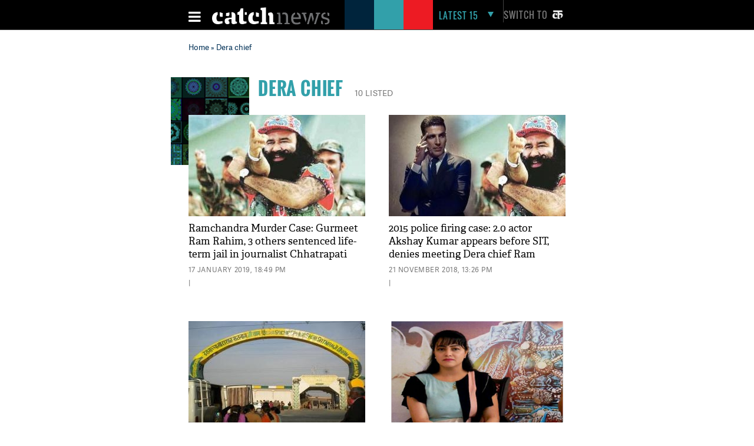

--- FILE ---
content_type: text/html; charset=utf-8
request_url: https://www.google.com/recaptcha/api2/aframe
body_size: 114
content:
<!DOCTYPE HTML><html><head><meta http-equiv="content-type" content="text/html; charset=UTF-8"></head><body><script nonce="1NxY2mWtIwshOMYXxpnkGQ">/** Anti-fraud and anti-abuse applications only. See google.com/recaptcha */ try{var clients={'sodar':'https://pagead2.googlesyndication.com/pagead/sodar?'};window.addEventListener("message",function(a){try{if(a.source===window.parent){var b=JSON.parse(a.data);var c=clients[b['id']];if(c){var d=document.createElement('img');d.src=c+b['params']+'&rc='+(localStorage.getItem("rc::a")?sessionStorage.getItem("rc::b"):"");window.document.body.appendChild(d);sessionStorage.setItem("rc::e",parseInt(sessionStorage.getItem("rc::e")||0)+1);localStorage.setItem("rc::h",'1765471781889');}}}catch(b){}});window.parent.postMessage("_grecaptcha_ready", "*");}catch(b){}</script></body></html>

--- FILE ---
content_type: application/javascript; charset=utf-8
request_url: https://fundingchoicesmessages.google.com/f/AGSKWxVjzaIxFkFHL9ODDolAvW_mDkk64gcLzNebJhZkhkKvovc4czxxMFofytNxwz0yQVINH3cJ5_KvsNPHmtBpoM8RJeKrWSfmxta_r_WmFUdrM6RIlQP7iO6_AyC6UEAOT6shQzwY-ZOrSSBKF-sXpABEzicD-K0rZrNsaMZWeeBjUrKNhA4G3cQ-2xzX/_/advertisement3._popunder_/900x350_/cpx_ads./ads300adn2.
body_size: -1294
content:
window['d111d31c-b8ba-4567-84a4-9541a2a8e61f'] = true;